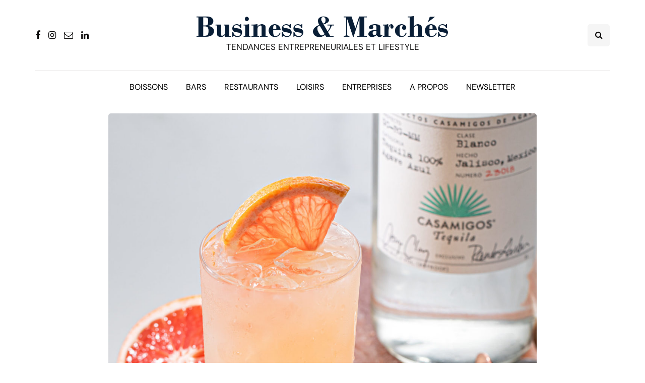

--- FILE ---
content_type: text/html; charset=UTF-8
request_url: https://www.businessmarches.com/casamigos-veut-bousculer-idees-recues-tequila-avec-cocktail-phare-paloma/
body_size: 19577
content:
<!DOCTYPE html>
<html dir="ltr" lang="fr-FR" prefix="og: https://ogp.me/ns#">
<head>
<meta name="viewport" content="width=device-width, initial-scale=1.0" />
<meta charset="UTF-8" />
<link rel="profile" href="http://gmpg.org/xfn/11" />
<link rel="pingback" href="https://www.businessmarches.com/xmlrpc.php" />
<title>Casamigos veut bousculer les idées reçues sur la tequila avec son cocktail phare, la paloma</title>
  	<style>img:is([sizes="auto" i], [sizes^="auto," i]) { contain-intrinsic-size: 3000px 1500px }</style>
	
		<!-- All in One SEO 4.7.8 - aioseo.com -->
	<meta name="description" content="De nombreuses activations sont prévues cet été pour refaire découvrir les tequilas de la marque Casamigos. Trois références, ainsi qu’un mezcal, qui trouvent leur place dans les bars branchés. Un cocktail, la paloma, est mis en avant." />
	<meta name="robots" content="max-image-preview:large" />
	<meta name="author" content="Franck Stassi"/>
	<link rel="canonical" href="https://www.businessmarches.com/casamigos-veut-bousculer-idees-recues-tequila-avec-cocktail-phare-paloma/" />
	<meta name="generator" content="All in One SEO (AIOSEO) 4.7.8" />
		<meta property="og:locale" content="fr_FR" />
		<meta property="og:site_name" content="Business &amp; Marchés | Tendances entrepreneuriales et lifestyle" />
		<meta property="og:type" content="article" />
		<meta property="og:title" content="Casamigos veut bousculer les idées reçues sur la tequila avec son cocktail phare, la paloma" />
		<meta property="og:description" content="De nombreuses activations sont prévues cet été pour refaire découvrir les tequilas de la marque Casamigos. Trois références, ainsi qu’un mezcal, qui trouvent leur place dans les bars branchés. Un cocktail, la paloma, est mis en avant." />
		<meta property="og:url" content="https://www.businessmarches.com/casamigos-veut-bousculer-idees-recues-tequila-avec-cocktail-phare-paloma/" />
		<meta property="og:image" content="https://www.businessmarches.com/wp-content/uploads/2022/07/Casamigos-cocktail-Paloma.jpg" />
		<meta property="og:image:secure_url" content="https://www.businessmarches.com/wp-content/uploads/2022/07/Casamigos-cocktail-Paloma.jpg" />
		<meta property="og:image:width" content="2278" />
		<meta property="og:image:height" content="1130" />
		<meta property="article:published_time" content="2022-08-10T04:00:36+00:00" />
		<meta property="article:modified_time" content="2022-08-13T22:23:58+00:00" />
		<meta property="article:publisher" content="https://www.facebook.com/businessmarches" />
		<meta name="twitter:card" content="summary_large_image" />
		<meta name="twitter:site" content="@businessmarches" />
		<meta name="twitter:title" content="Casamigos veut bousculer les idées reçues sur la tequila avec son cocktail phare, la paloma" />
		<meta name="twitter:description" content="De nombreuses activations sont prévues cet été pour refaire découvrir les tequilas de la marque Casamigos. Trois références, ainsi qu’un mezcal, qui trouvent leur place dans les bars branchés. Un cocktail, la paloma, est mis en avant." />
		<meta name="twitter:creator" content="@businessmarches" />
		<meta name="twitter:image" content="https://www.businessmarches.com/wp-content/uploads/2022/07/Casamigos-cocktail-Paloma.jpg" />
		<script type="application/ld+json" class="aioseo-schema">
			{"@context":"https:\/\/schema.org","@graph":[{"@type":"BlogPosting","@id":"https:\/\/www.businessmarches.com\/casamigos-veut-bousculer-idees-recues-tequila-avec-cocktail-phare-paloma\/#blogposting","name":"Casamigos veut bousculer les id\u00e9es re\u00e7ues sur la tequila avec son cocktail phare, la paloma","headline":"Casamigos veut bousculer les id\u00e9es re\u00e7ues sur la tequila avec son cocktail phare, la paloma","author":{"@id":"https:\/\/www.businessmarches.com\/author\/admin\/#author"},"publisher":{"@id":"https:\/\/www.businessmarches.com\/#organization"},"image":{"@type":"ImageObject","url":"https:\/\/www.businessmarches.com\/wp-content\/uploads\/2022\/07\/Casamigos-cocktail-Paloma.jpg","width":2278,"height":1130,"caption":"Casamigos : cocktail Paloma"},"datePublished":"2022-08-10T06:00:36+01:00","dateModified":"2022-08-14T00:23:58+01:00","inLanguage":"fr-FR","mainEntityOfPage":{"@id":"https:\/\/www.businessmarches.com\/casamigos-veut-bousculer-idees-recues-tequila-avec-cocktail-phare-paloma\/#webpage"},"isPartOf":{"@id":"https:\/\/www.businessmarches.com\/casamigos-veut-bousculer-idees-recues-tequila-avec-cocktail-phare-paloma\/#webpage"},"articleSection":"Entreprises, boissons, interview, spiritueux"},{"@type":"BreadcrumbList","@id":"https:\/\/www.businessmarches.com\/casamigos-veut-bousculer-idees-recues-tequila-avec-cocktail-phare-paloma\/#breadcrumblist","itemListElement":[{"@type":"ListItem","@id":"https:\/\/www.businessmarches.com\/#listItem","position":1,"name":"Domicile","item":"https:\/\/www.businessmarches.com\/","nextItem":{"@type":"ListItem","@id":"https:\/\/www.businessmarches.com\/casamigos-veut-bousculer-idees-recues-tequila-avec-cocktail-phare-paloma\/#listItem","name":"Casamigos veut bousculer les id\u00e9es re\u00e7ues sur la tequila avec son cocktail phare, la paloma"}},{"@type":"ListItem","@id":"https:\/\/www.businessmarches.com\/casamigos-veut-bousculer-idees-recues-tequila-avec-cocktail-phare-paloma\/#listItem","position":2,"name":"Casamigos veut bousculer les id\u00e9es re\u00e7ues sur la tequila avec son cocktail phare, la paloma","previousItem":{"@type":"ListItem","@id":"https:\/\/www.businessmarches.com\/#listItem","name":"Domicile"}}]},{"@type":"Organization","@id":"https:\/\/www.businessmarches.com\/#organization","name":"Business & March\u00e9s","description":"Tendances entrepreneuriales et lifestyle","url":"https:\/\/www.businessmarches.com\/","logo":{"@type":"ImageObject","url":"https:\/\/www.businessmarches.com\/wp-content\/uploads\/2020\/05\/test.png","@id":"https:\/\/www.businessmarches.com\/casamigos-veut-bousculer-idees-recues-tequila-avec-cocktail-phare-paloma\/#organizationLogo","width":824,"height":68},"image":{"@id":"https:\/\/www.businessmarches.com\/casamigos-veut-bousculer-idees-recues-tequila-avec-cocktail-phare-paloma\/#organizationLogo"},"sameAs":["https:\/\/www.facebook.com\/businessmarches","https:\/\/twitter.com\/businessmarches","https:\/\/www.instagram.com\/businessmarches\/","https:\/\/www.linkedin.com\/groups\/3766012\/"]},{"@type":"Person","@id":"https:\/\/www.businessmarches.com\/author\/admin\/#author","url":"https:\/\/www.businessmarches.com\/author\/admin\/","name":"Franck Stassi"},{"@type":"WebPage","@id":"https:\/\/www.businessmarches.com\/casamigos-veut-bousculer-idees-recues-tequila-avec-cocktail-phare-paloma\/#webpage","url":"https:\/\/www.businessmarches.com\/casamigos-veut-bousculer-idees-recues-tequila-avec-cocktail-phare-paloma\/","name":"Casamigos veut bousculer les id\u00e9es re\u00e7ues sur la tequila avec son cocktail phare, la paloma","description":"De nombreuses activations sont pr\u00e9vues cet \u00e9t\u00e9 pour refaire d\u00e9couvrir les tequilas de la marque Casamigos. Trois r\u00e9f\u00e9rences, ainsi qu\u2019un mezcal, qui trouvent leur place dans les bars branch\u00e9s. Un cocktail, la paloma, est mis en avant.","inLanguage":"fr-FR","isPartOf":{"@id":"https:\/\/www.businessmarches.com\/#website"},"breadcrumb":{"@id":"https:\/\/www.businessmarches.com\/casamigos-veut-bousculer-idees-recues-tequila-avec-cocktail-phare-paloma\/#breadcrumblist"},"author":{"@id":"https:\/\/www.businessmarches.com\/author\/admin\/#author"},"creator":{"@id":"https:\/\/www.businessmarches.com\/author\/admin\/#author"},"image":{"@type":"ImageObject","url":"https:\/\/www.businessmarches.com\/wp-content\/uploads\/2022\/07\/Casamigos-cocktail-Paloma.jpg","@id":"https:\/\/www.businessmarches.com\/casamigos-veut-bousculer-idees-recues-tequila-avec-cocktail-phare-paloma\/#mainImage","width":2278,"height":1130,"caption":"Casamigos : cocktail Paloma"},"primaryImageOfPage":{"@id":"https:\/\/www.businessmarches.com\/casamigos-veut-bousculer-idees-recues-tequila-avec-cocktail-phare-paloma\/#mainImage"},"datePublished":"2022-08-10T06:00:36+01:00","dateModified":"2022-08-14T00:23:58+01:00"},{"@type":"WebSite","@id":"https:\/\/www.businessmarches.com\/#website","url":"https:\/\/www.businessmarches.com\/","name":"Business & March\u00e9s","description":"Tendances entrepreneuriales et lifestyle","inLanguage":"fr-FR","publisher":{"@id":"https:\/\/www.businessmarches.com\/#organization"}}]}
		</script>
		<!-- All in One SEO -->

<link href='https://fonts.gstatic.com' crossorigin rel='preconnect' />
<link rel="alternate" type="application/rss+xml" title="Business &amp; Marchés &raquo; Flux" href="https://www.businessmarches.com/feed/" />
<link rel="alternate" type="application/rss+xml" title="Business &amp; Marchés &raquo; Flux des commentaires" href="https://www.businessmarches.com/comments/feed/" />
<link rel="alternate" type="application/rss+xml" title="Business &amp; Marchés &raquo; Casamigos veut bousculer les idées reçues sur la tequila avec son cocktail phare, la paloma Flux des commentaires" href="https://www.businessmarches.com/casamigos-veut-bousculer-idees-recues-tequila-avec-cocktail-phare-paloma/feed/" />
		<!-- This site uses the Google Analytics by MonsterInsights plugin v9.11.1 - Using Analytics tracking - https://www.monsterinsights.com/ -->
							<script src="//www.googletagmanager.com/gtag/js?id=G-JRWLWRD3PV"  data-cfasync="false" data-wpfc-render="false" async></script>
			<script data-cfasync="false" data-wpfc-render="false">
				var mi_version = '9.11.1';
				var mi_track_user = true;
				var mi_no_track_reason = '';
								var MonsterInsightsDefaultLocations = {"page_location":"https:\/\/www.businessmarches.com\/casamigos-veut-bousculer-idees-recues-tequila-avec-cocktail-phare-paloma\/"};
								if ( typeof MonsterInsightsPrivacyGuardFilter === 'function' ) {
					var MonsterInsightsLocations = (typeof MonsterInsightsExcludeQuery === 'object') ? MonsterInsightsPrivacyGuardFilter( MonsterInsightsExcludeQuery ) : MonsterInsightsPrivacyGuardFilter( MonsterInsightsDefaultLocations );
				} else {
					var MonsterInsightsLocations = (typeof MonsterInsightsExcludeQuery === 'object') ? MonsterInsightsExcludeQuery : MonsterInsightsDefaultLocations;
				}

								var disableStrs = [
										'ga-disable-G-JRWLWRD3PV',
									];

				/* Function to detect opted out users */
				function __gtagTrackerIsOptedOut() {
					for (var index = 0; index < disableStrs.length; index++) {
						if (document.cookie.indexOf(disableStrs[index] + '=true') > -1) {
							return true;
						}
					}

					return false;
				}

				/* Disable tracking if the opt-out cookie exists. */
				if (__gtagTrackerIsOptedOut()) {
					for (var index = 0; index < disableStrs.length; index++) {
						window[disableStrs[index]] = true;
					}
				}

				/* Opt-out function */
				function __gtagTrackerOptout() {
					for (var index = 0; index < disableStrs.length; index++) {
						document.cookie = disableStrs[index] + '=true; expires=Thu, 31 Dec 2099 23:59:59 UTC; path=/';
						window[disableStrs[index]] = true;
					}
				}

				if ('undefined' === typeof gaOptout) {
					function gaOptout() {
						__gtagTrackerOptout();
					}
				}
								window.dataLayer = window.dataLayer || [];

				window.MonsterInsightsDualTracker = {
					helpers: {},
					trackers: {},
				};
				if (mi_track_user) {
					function __gtagDataLayer() {
						dataLayer.push(arguments);
					}

					function __gtagTracker(type, name, parameters) {
						if (!parameters) {
							parameters = {};
						}

						if (parameters.send_to) {
							__gtagDataLayer.apply(null, arguments);
							return;
						}

						if (type === 'event') {
														parameters.send_to = monsterinsights_frontend.v4_id;
							var hookName = name;
							if (typeof parameters['event_category'] !== 'undefined') {
								hookName = parameters['event_category'] + ':' + name;
							}

							if (typeof MonsterInsightsDualTracker.trackers[hookName] !== 'undefined') {
								MonsterInsightsDualTracker.trackers[hookName](parameters);
							} else {
								__gtagDataLayer('event', name, parameters);
							}
							
						} else {
							__gtagDataLayer.apply(null, arguments);
						}
					}

					__gtagTracker('js', new Date());
					__gtagTracker('set', {
						'developer_id.dZGIzZG': true,
											});
					if ( MonsterInsightsLocations.page_location ) {
						__gtagTracker('set', MonsterInsightsLocations);
					}
										__gtagTracker('config', 'G-JRWLWRD3PV', {"forceSSL":"true","link_attribution":"true"} );
										window.gtag = __gtagTracker;										(function () {
						/* https://developers.google.com/analytics/devguides/collection/analyticsjs/ */
						/* ga and __gaTracker compatibility shim. */
						var noopfn = function () {
							return null;
						};
						var newtracker = function () {
							return new Tracker();
						};
						var Tracker = function () {
							return null;
						};
						var p = Tracker.prototype;
						p.get = noopfn;
						p.set = noopfn;
						p.send = function () {
							var args = Array.prototype.slice.call(arguments);
							args.unshift('send');
							__gaTracker.apply(null, args);
						};
						var __gaTracker = function () {
							var len = arguments.length;
							if (len === 0) {
								return;
							}
							var f = arguments[len - 1];
							if (typeof f !== 'object' || f === null || typeof f.hitCallback !== 'function') {
								if ('send' === arguments[0]) {
									var hitConverted, hitObject = false, action;
									if ('event' === arguments[1]) {
										if ('undefined' !== typeof arguments[3]) {
											hitObject = {
												'eventAction': arguments[3],
												'eventCategory': arguments[2],
												'eventLabel': arguments[4],
												'value': arguments[5] ? arguments[5] : 1,
											}
										}
									}
									if ('pageview' === arguments[1]) {
										if ('undefined' !== typeof arguments[2]) {
											hitObject = {
												'eventAction': 'page_view',
												'page_path': arguments[2],
											}
										}
									}
									if (typeof arguments[2] === 'object') {
										hitObject = arguments[2];
									}
									if (typeof arguments[5] === 'object') {
										Object.assign(hitObject, arguments[5]);
									}
									if ('undefined' !== typeof arguments[1].hitType) {
										hitObject = arguments[1];
										if ('pageview' === hitObject.hitType) {
											hitObject.eventAction = 'page_view';
										}
									}
									if (hitObject) {
										action = 'timing' === arguments[1].hitType ? 'timing_complete' : hitObject.eventAction;
										hitConverted = mapArgs(hitObject);
										__gtagTracker('event', action, hitConverted);
									}
								}
								return;
							}

							function mapArgs(args) {
								var arg, hit = {};
								var gaMap = {
									'eventCategory': 'event_category',
									'eventAction': 'event_action',
									'eventLabel': 'event_label',
									'eventValue': 'event_value',
									'nonInteraction': 'non_interaction',
									'timingCategory': 'event_category',
									'timingVar': 'name',
									'timingValue': 'value',
									'timingLabel': 'event_label',
									'page': 'page_path',
									'location': 'page_location',
									'title': 'page_title',
									'referrer' : 'page_referrer',
								};
								for (arg in args) {
																		if (!(!args.hasOwnProperty(arg) || !gaMap.hasOwnProperty(arg))) {
										hit[gaMap[arg]] = args[arg];
									} else {
										hit[arg] = args[arg];
									}
								}
								return hit;
							}

							try {
								f.hitCallback();
							} catch (ex) {
							}
						};
						__gaTracker.create = newtracker;
						__gaTracker.getByName = newtracker;
						__gaTracker.getAll = function () {
							return [];
						};
						__gaTracker.remove = noopfn;
						__gaTracker.loaded = true;
						window['__gaTracker'] = __gaTracker;
					})();
									} else {
										console.log("");
					(function () {
						function __gtagTracker() {
							return null;
						}

						window['__gtagTracker'] = __gtagTracker;
						window['gtag'] = __gtagTracker;
					})();
									}
			</script>
							<!-- / Google Analytics by MonsterInsights -->
		<script>
window._wpemojiSettings = {"baseUrl":"https:\/\/s.w.org\/images\/core\/emoji\/16.0.1\/72x72\/","ext":".png","svgUrl":"https:\/\/s.w.org\/images\/core\/emoji\/16.0.1\/svg\/","svgExt":".svg","source":{"wpemoji":"https:\/\/www.businessmarches.com\/wp-includes\/js\/wp-emoji.js?ver=6.8.3","twemoji":"https:\/\/www.businessmarches.com\/wp-includes\/js\/twemoji.js?ver=6.8.3"}};
/**
 * @output wp-includes/js/wp-emoji-loader.js
 */

/**
 * Emoji Settings as exported in PHP via _print_emoji_detection_script().
 * @typedef WPEmojiSettings
 * @type {object}
 * @property {?object} source
 * @property {?string} source.concatemoji
 * @property {?string} source.twemoji
 * @property {?string} source.wpemoji
 * @property {?boolean} DOMReady
 * @property {?Function} readyCallback
 */

/**
 * Support tests.
 * @typedef SupportTests
 * @type {object}
 * @property {?boolean} flag
 * @property {?boolean} emoji
 */

/**
 * IIFE to detect emoji support and load Twemoji if needed.
 *
 * @param {Window} window
 * @param {Document} document
 * @param {WPEmojiSettings} settings
 */
( function wpEmojiLoader( window, document, settings ) {
	if ( typeof Promise === 'undefined' ) {
		return;
	}

	var sessionStorageKey = 'wpEmojiSettingsSupports';
	var tests = [ 'flag', 'emoji' ];

	/**
	 * Checks whether the browser supports offloading to a Worker.
	 *
	 * @since 6.3.0
	 *
	 * @private
	 *
	 * @returns {boolean}
	 */
	function supportsWorkerOffloading() {
		return (
			typeof Worker !== 'undefined' &&
			typeof OffscreenCanvas !== 'undefined' &&
			typeof URL !== 'undefined' &&
			URL.createObjectURL &&
			typeof Blob !== 'undefined'
		);
	}

	/**
	 * @typedef SessionSupportTests
	 * @type {object}
	 * @property {number} timestamp
	 * @property {SupportTests} supportTests
	 */

	/**
	 * Get support tests from session.
	 *
	 * @since 6.3.0
	 *
	 * @private
	 *
	 * @returns {?SupportTests} Support tests, or null if not set or older than 1 week.
	 */
	function getSessionSupportTests() {
		try {
			/** @type {SessionSupportTests} */
			var item = JSON.parse(
				sessionStorage.getItem( sessionStorageKey )
			);
			if (
				typeof item === 'object' &&
				typeof item.timestamp === 'number' &&
				new Date().valueOf() < item.timestamp + 604800 && // Note: Number is a week in seconds.
				typeof item.supportTests === 'object'
			) {
				return item.supportTests;
			}
		} catch ( e ) {}
		return null;
	}

	/**
	 * Persist the supports in session storage.
	 *
	 * @since 6.3.0
	 *
	 * @private
	 *
	 * @param {SupportTests} supportTests Support tests.
	 */
	function setSessionSupportTests( supportTests ) {
		try {
			/** @type {SessionSupportTests} */
			var item = {
				supportTests: supportTests,
				timestamp: new Date().valueOf()
			};

			sessionStorage.setItem(
				sessionStorageKey,
				JSON.stringify( item )
			);
		} catch ( e ) {}
	}

	/**
	 * Checks if two sets of Emoji characters render the same visually.
	 *
	 * This is used to determine if the browser is rendering an emoji with multiple data points
	 * correctly. set1 is the emoji in the correct form, using a zero-width joiner. set2 is the emoji
	 * in the incorrect form, using a zero-width space. If the two sets render the same, then the browser
	 * does not support the emoji correctly.
	 *
	 * This function may be serialized to run in a Worker. Therefore, it cannot refer to variables from the containing
	 * scope. Everything must be passed by parameters.
	 *
	 * @since 4.9.0
	 *
	 * @private
	 *
	 * @param {CanvasRenderingContext2D} context 2D Context.
	 * @param {string} set1 Set of Emoji to test.
	 * @param {string} set2 Set of Emoji to test.
	 *
	 * @return {boolean} True if the two sets render the same.
	 */
	function emojiSetsRenderIdentically( context, set1, set2 ) {
		// Cleanup from previous test.
		context.clearRect( 0, 0, context.canvas.width, context.canvas.height );
		context.fillText( set1, 0, 0 );
		var rendered1 = new Uint32Array(
			context.getImageData(
				0,
				0,
				context.canvas.width,
				context.canvas.height
			).data
		);

		// Cleanup from previous test.
		context.clearRect( 0, 0, context.canvas.width, context.canvas.height );
		context.fillText( set2, 0, 0 );
		var rendered2 = new Uint32Array(
			context.getImageData(
				0,
				0,
				context.canvas.width,
				context.canvas.height
			).data
		);

		return rendered1.every( function ( rendered2Data, index ) {
			return rendered2Data === rendered2[ index ];
		} );
	}

	/**
	 * Checks if the center point of a single emoji is empty.
	 *
	 * This is used to determine if the browser is rendering an emoji with a single data point
	 * correctly. The center point of an incorrectly rendered emoji will be empty. A correctly
	 * rendered emoji will have a non-zero value at the center point.
	 *
	 * This function may be serialized to run in a Worker. Therefore, it cannot refer to variables from the containing
	 * scope. Everything must be passed by parameters.
	 *
	 * @since 6.8.2
	 *
	 * @private
	 *
	 * @param {CanvasRenderingContext2D} context 2D Context.
	 * @param {string} emoji Emoji to test.
	 *
	 * @return {boolean} True if the center point is empty.
	 */
	function emojiRendersEmptyCenterPoint( context, emoji ) {
		// Cleanup from previous test.
		context.clearRect( 0, 0, context.canvas.width, context.canvas.height );
		context.fillText( emoji, 0, 0 );

		// Test if the center point (16, 16) is empty (0,0,0,0).
		var centerPoint = context.getImageData(16, 16, 1, 1);
		for ( var i = 0; i < centerPoint.data.length; i++ ) {
			if ( centerPoint.data[ i ] !== 0 ) {
				// Stop checking the moment it's known not to be empty.
				return false;
			}
		}

		return true;
	}

	/**
	 * Determines if the browser properly renders Emoji that Twemoji can supplement.
	 *
	 * This function may be serialized to run in a Worker. Therefore, it cannot refer to variables from the containing
	 * scope. Everything must be passed by parameters.
	 *
	 * @since 4.2.0
	 *
	 * @private
	 *
	 * @param {CanvasRenderingContext2D} context 2D Context.
	 * @param {string} type Whether to test for support of "flag" or "emoji".
	 * @param {Function} emojiSetsRenderIdentically Reference to emojiSetsRenderIdentically function, needed due to minification.
	 * @param {Function} emojiRendersEmptyCenterPoint Reference to emojiRendersEmptyCenterPoint function, needed due to minification.
	 *
	 * @return {boolean} True if the browser can render emoji, false if it cannot.
	 */
	function browserSupportsEmoji( context, type, emojiSetsRenderIdentically, emojiRendersEmptyCenterPoint ) {
		var isIdentical;

		switch ( type ) {
			case 'flag':
				/*
				 * Test for Transgender flag compatibility. Added in Unicode 13.
				 *
				 * To test for support, we try to render it, and compare the rendering to how it would look if
				 * the browser doesn't render it correctly (white flag emoji + transgender symbol).
				 */
				isIdentical = emojiSetsRenderIdentically(
					context,
					'\uD83C\uDFF3\uFE0F\u200D\u26A7\uFE0F', // as a zero-width joiner sequence
					'\uD83C\uDFF3\uFE0F\u200B\u26A7\uFE0F' // separated by a zero-width space
				);

				if ( isIdentical ) {
					return false;
				}

				/*
				 * Test for Sark flag compatibility. This is the least supported of the letter locale flags,
				 * so gives us an easy test for full support.
				 *
				 * To test for support, we try to render it, and compare the rendering to how it would look if
				 * the browser doesn't render it correctly ([C] + [Q]).
				 */
				isIdentical = emojiSetsRenderIdentically(
					context,
					'\uD83C\uDDE8\uD83C\uDDF6', // as the sequence of two code points
					'\uD83C\uDDE8\u200B\uD83C\uDDF6' // as the two code points separated by a zero-width space
				);

				if ( isIdentical ) {
					return false;
				}

				/*
				 * Test for English flag compatibility. England is a country in the United Kingdom, it
				 * does not have a two letter locale code but rather a five letter sub-division code.
				 *
				 * To test for support, we try to render it, and compare the rendering to how it would look if
				 * the browser doesn't render it correctly (black flag emoji + [G] + [B] + [E] + [N] + [G]).
				 */
				isIdentical = emojiSetsRenderIdentically(
					context,
					// as the flag sequence
					'\uD83C\uDFF4\uDB40\uDC67\uDB40\uDC62\uDB40\uDC65\uDB40\uDC6E\uDB40\uDC67\uDB40\uDC7F',
					// with each code point separated by a zero-width space
					'\uD83C\uDFF4\u200B\uDB40\uDC67\u200B\uDB40\uDC62\u200B\uDB40\uDC65\u200B\uDB40\uDC6E\u200B\uDB40\uDC67\u200B\uDB40\uDC7F'
				);

				return ! isIdentical;
			case 'emoji':
				/*
				 * Does Emoji 16.0 cause the browser to go splat?
				 *
				 * To test for Emoji 16.0 support, try to render a new emoji: Splatter.
				 *
				 * The splatter emoji is a single code point emoji. Testing for browser support
				 * required testing the center point of the emoji to see if it is empty.
				 *
				 * 0xD83E 0xDEDF (\uD83E\uDEDF) == 🫟 Splatter.
				 *
				 * When updating this test, please ensure that the emoji is either a single code point
				 * or switch to using the emojiSetsRenderIdentically function and testing with a zero-width
				 * joiner vs a zero-width space.
				 */
				var notSupported = emojiRendersEmptyCenterPoint( context, '\uD83E\uDEDF' );
				return ! notSupported;
		}

		return false;
	}

	/**
	 * Checks emoji support tests.
	 *
	 * This function may be serialized to run in a Worker. Therefore, it cannot refer to variables from the containing
	 * scope. Everything must be passed by parameters.
	 *
	 * @since 6.3.0
	 *
	 * @private
	 *
	 * @param {string[]} tests Tests.
	 * @param {Function} browserSupportsEmoji Reference to browserSupportsEmoji function, needed due to minification.
	 * @param {Function} emojiSetsRenderIdentically Reference to emojiSetsRenderIdentically function, needed due to minification.
	 * @param {Function} emojiRendersEmptyCenterPoint Reference to emojiRendersEmptyCenterPoint function, needed due to minification.
	 *
	 * @return {SupportTests} Support tests.
	 */
	function testEmojiSupports( tests, browserSupportsEmoji, emojiSetsRenderIdentically, emojiRendersEmptyCenterPoint ) {
		var canvas;
		if (
			typeof WorkerGlobalScope !== 'undefined' &&
			self instanceof WorkerGlobalScope
		) {
			canvas = new OffscreenCanvas( 300, 150 ); // Dimensions are default for HTMLCanvasElement.
		} else {
			canvas = document.createElement( 'canvas' );
		}

		var context = canvas.getContext( '2d', { willReadFrequently: true } );

		/*
		 * Chrome on OS X added native emoji rendering in M41. Unfortunately,
		 * it doesn't work when the font is bolder than 500 weight. So, we
		 * check for bold rendering support to avoid invisible emoji in Chrome.
		 */
		context.textBaseline = 'top';
		context.font = '600 32px Arial';

		var supports = {};
		tests.forEach( function ( test ) {
			supports[ test ] = browserSupportsEmoji( context, test, emojiSetsRenderIdentically, emojiRendersEmptyCenterPoint );
		} );
		return supports;
	}

	/**
	 * Adds a script to the head of the document.
	 *
	 * @ignore
	 *
	 * @since 4.2.0
	 *
	 * @param {string} src The url where the script is located.
	 *
	 * @return {void}
	 */
	function addScript( src ) {
		var script = document.createElement( 'script' );
		script.src = src;
		script.defer = true;
		document.head.appendChild( script );
	}

	settings.supports = {
		everything: true,
		everythingExceptFlag: true
	};

	// Create a promise for DOMContentLoaded since the worker logic may finish after the event has fired.
	var domReadyPromise = new Promise( function ( resolve ) {
		document.addEventListener( 'DOMContentLoaded', resolve, {
			once: true
		} );
	} );

	// Obtain the emoji support from the browser, asynchronously when possible.
	new Promise( function ( resolve ) {
		var supportTests = getSessionSupportTests();
		if ( supportTests ) {
			resolve( supportTests );
			return;
		}

		if ( supportsWorkerOffloading() ) {
			try {
				// Note that the functions are being passed as arguments due to minification.
				var workerScript =
					'postMessage(' +
					testEmojiSupports.toString() +
					'(' +
					[
						JSON.stringify( tests ),
						browserSupportsEmoji.toString(),
						emojiSetsRenderIdentically.toString(),
						emojiRendersEmptyCenterPoint.toString()
					].join( ',' ) +
					'));';
				var blob = new Blob( [ workerScript ], {
					type: 'text/javascript'
				} );
				var worker = new Worker( URL.createObjectURL( blob ), { name: 'wpTestEmojiSupports' } );
				worker.onmessage = function ( event ) {
					supportTests = event.data;
					setSessionSupportTests( supportTests );
					worker.terminate();
					resolve( supportTests );
				};
				return;
			} catch ( e ) {}
		}

		supportTests = testEmojiSupports( tests, browserSupportsEmoji, emojiSetsRenderIdentically, emojiRendersEmptyCenterPoint );
		setSessionSupportTests( supportTests );
		resolve( supportTests );
	} )
		// Once the browser emoji support has been obtained from the session, finalize the settings.
		.then( function ( supportTests ) {
			/*
			 * Tests the browser support for flag emojis and other emojis, and adjusts the
			 * support settings accordingly.
			 */
			for ( var test in supportTests ) {
				settings.supports[ test ] = supportTests[ test ];

				settings.supports.everything =
					settings.supports.everything && settings.supports[ test ];

				if ( 'flag' !== test ) {
					settings.supports.everythingExceptFlag =
						settings.supports.everythingExceptFlag &&
						settings.supports[ test ];
				}
			}

			settings.supports.everythingExceptFlag =
				settings.supports.everythingExceptFlag &&
				! settings.supports.flag;

			// Sets DOMReady to false and assigns a ready function to settings.
			settings.DOMReady = false;
			settings.readyCallback = function () {
				settings.DOMReady = true;
			};
		} )
		.then( function () {
			return domReadyPromise;
		} )
		.then( function () {
			// When the browser can not render everything we need to load a polyfill.
			if ( ! settings.supports.everything ) {
				settings.readyCallback();

				var src = settings.source || {};

				if ( src.concatemoji ) {
					addScript( src.concatemoji );
				} else if ( src.wpemoji && src.twemoji ) {
					addScript( src.twemoji );
					addScript( src.wpemoji );
				}
			}
		} );
} )( window, document, window._wpemojiSettings );
</script>
<style id='wp-emoji-styles-inline-css'>

	img.wp-smiley, img.emoji {
		display: inline !important;
		border: none !important;
		box-shadow: none !important;
		height: 1em !important;
		width: 1em !important;
		margin: 0 0.07em !important;
		vertical-align: -0.1em !important;
		background: none !important;
		padding: 0 !important;
	}
</style>
<link rel='stylesheet' id='wp-block-library-css' href='https://www.businessmarches.com/wp-includes/css/dist/block-library/style.css?ver=6.8.3' media='all' />
<style id='classic-theme-styles-inline-css'>
/**
 * These rules are needed for backwards compatibility.
 * They should match the button element rules in the base theme.json file.
 */
.wp-block-button__link {
	color: #ffffff;
	background-color: #32373c;
	border-radius: 9999px; /* 100% causes an oval, but any explicit but really high value retains the pill shape. */

	/* This needs a low specificity so it won't override the rules from the button element if defined in theme.json. */
	box-shadow: none;
	text-decoration: none;

	/* The extra 2px are added to size solids the same as the outline versions.*/
	padding: calc(0.667em + 2px) calc(1.333em + 2px);

	font-size: 1.125em;
}

.wp-block-file__button {
	background: #32373c;
	color: #ffffff;
	text-decoration: none;
}

</style>
<style id='global-styles-inline-css'>
:root{--wp--preset--aspect-ratio--square: 1;--wp--preset--aspect-ratio--4-3: 4/3;--wp--preset--aspect-ratio--3-4: 3/4;--wp--preset--aspect-ratio--3-2: 3/2;--wp--preset--aspect-ratio--2-3: 2/3;--wp--preset--aspect-ratio--16-9: 16/9;--wp--preset--aspect-ratio--9-16: 9/16;--wp--preset--color--black: #000000;--wp--preset--color--cyan-bluish-gray: #abb8c3;--wp--preset--color--white: #ffffff;--wp--preset--color--pale-pink: #f78da7;--wp--preset--color--vivid-red: #cf2e2e;--wp--preset--color--luminous-vivid-orange: #ff6900;--wp--preset--color--luminous-vivid-amber: #fcb900;--wp--preset--color--light-green-cyan: #7bdcb5;--wp--preset--color--vivid-green-cyan: #00d084;--wp--preset--color--pale-cyan-blue: #8ed1fc;--wp--preset--color--vivid-cyan-blue: #0693e3;--wp--preset--color--vivid-purple: #9b51e0;--wp--preset--gradient--vivid-cyan-blue-to-vivid-purple: linear-gradient(135deg,rgba(6,147,227,1) 0%,rgb(155,81,224) 100%);--wp--preset--gradient--light-green-cyan-to-vivid-green-cyan: linear-gradient(135deg,rgb(122,220,180) 0%,rgb(0,208,130) 100%);--wp--preset--gradient--luminous-vivid-amber-to-luminous-vivid-orange: linear-gradient(135deg,rgba(252,185,0,1) 0%,rgba(255,105,0,1) 100%);--wp--preset--gradient--luminous-vivid-orange-to-vivid-red: linear-gradient(135deg,rgba(255,105,0,1) 0%,rgb(207,46,46) 100%);--wp--preset--gradient--very-light-gray-to-cyan-bluish-gray: linear-gradient(135deg,rgb(238,238,238) 0%,rgb(169,184,195) 100%);--wp--preset--gradient--cool-to-warm-spectrum: linear-gradient(135deg,rgb(74,234,220) 0%,rgb(151,120,209) 20%,rgb(207,42,186) 40%,rgb(238,44,130) 60%,rgb(251,105,98) 80%,rgb(254,248,76) 100%);--wp--preset--gradient--blush-light-purple: linear-gradient(135deg,rgb(255,206,236) 0%,rgb(152,150,240) 100%);--wp--preset--gradient--blush-bordeaux: linear-gradient(135deg,rgb(254,205,165) 0%,rgb(254,45,45) 50%,rgb(107,0,62) 100%);--wp--preset--gradient--luminous-dusk: linear-gradient(135deg,rgb(255,203,112) 0%,rgb(199,81,192) 50%,rgb(65,88,208) 100%);--wp--preset--gradient--pale-ocean: linear-gradient(135deg,rgb(255,245,203) 0%,rgb(182,227,212) 50%,rgb(51,167,181) 100%);--wp--preset--gradient--electric-grass: linear-gradient(135deg,rgb(202,248,128) 0%,rgb(113,206,126) 100%);--wp--preset--gradient--midnight: linear-gradient(135deg,rgb(2,3,129) 0%,rgb(40,116,252) 100%);--wp--preset--font-size--small: 13px;--wp--preset--font-size--medium: 20px;--wp--preset--font-size--large: 36px;--wp--preset--font-size--x-large: 42px;--wp--preset--spacing--20: 0.44rem;--wp--preset--spacing--30: 0.67rem;--wp--preset--spacing--40: 1rem;--wp--preset--spacing--50: 1.5rem;--wp--preset--spacing--60: 2.25rem;--wp--preset--spacing--70: 3.38rem;--wp--preset--spacing--80: 5.06rem;--wp--preset--shadow--natural: 6px 6px 9px rgba(0, 0, 0, 0.2);--wp--preset--shadow--deep: 12px 12px 50px rgba(0, 0, 0, 0.4);--wp--preset--shadow--sharp: 6px 6px 0px rgba(0, 0, 0, 0.2);--wp--preset--shadow--outlined: 6px 6px 0px -3px rgba(255, 255, 255, 1), 6px 6px rgba(0, 0, 0, 1);--wp--preset--shadow--crisp: 6px 6px 0px rgba(0, 0, 0, 1);}:where(.is-layout-flex){gap: 0.5em;}:where(.is-layout-grid){gap: 0.5em;}body .is-layout-flex{display: flex;}.is-layout-flex{flex-wrap: wrap;align-items: center;}.is-layout-flex > :is(*, div){margin: 0;}body .is-layout-grid{display: grid;}.is-layout-grid > :is(*, div){margin: 0;}:where(.wp-block-columns.is-layout-flex){gap: 2em;}:where(.wp-block-columns.is-layout-grid){gap: 2em;}:where(.wp-block-post-template.is-layout-flex){gap: 1.25em;}:where(.wp-block-post-template.is-layout-grid){gap: 1.25em;}.has-black-color{color: var(--wp--preset--color--black) !important;}.has-cyan-bluish-gray-color{color: var(--wp--preset--color--cyan-bluish-gray) !important;}.has-white-color{color: var(--wp--preset--color--white) !important;}.has-pale-pink-color{color: var(--wp--preset--color--pale-pink) !important;}.has-vivid-red-color{color: var(--wp--preset--color--vivid-red) !important;}.has-luminous-vivid-orange-color{color: var(--wp--preset--color--luminous-vivid-orange) !important;}.has-luminous-vivid-amber-color{color: var(--wp--preset--color--luminous-vivid-amber) !important;}.has-light-green-cyan-color{color: var(--wp--preset--color--light-green-cyan) !important;}.has-vivid-green-cyan-color{color: var(--wp--preset--color--vivid-green-cyan) !important;}.has-pale-cyan-blue-color{color: var(--wp--preset--color--pale-cyan-blue) !important;}.has-vivid-cyan-blue-color{color: var(--wp--preset--color--vivid-cyan-blue) !important;}.has-vivid-purple-color{color: var(--wp--preset--color--vivid-purple) !important;}.has-black-background-color{background-color: var(--wp--preset--color--black) !important;}.has-cyan-bluish-gray-background-color{background-color: var(--wp--preset--color--cyan-bluish-gray) !important;}.has-white-background-color{background-color: var(--wp--preset--color--white) !important;}.has-pale-pink-background-color{background-color: var(--wp--preset--color--pale-pink) !important;}.has-vivid-red-background-color{background-color: var(--wp--preset--color--vivid-red) !important;}.has-luminous-vivid-orange-background-color{background-color: var(--wp--preset--color--luminous-vivid-orange) !important;}.has-luminous-vivid-amber-background-color{background-color: var(--wp--preset--color--luminous-vivid-amber) !important;}.has-light-green-cyan-background-color{background-color: var(--wp--preset--color--light-green-cyan) !important;}.has-vivid-green-cyan-background-color{background-color: var(--wp--preset--color--vivid-green-cyan) !important;}.has-pale-cyan-blue-background-color{background-color: var(--wp--preset--color--pale-cyan-blue) !important;}.has-vivid-cyan-blue-background-color{background-color: var(--wp--preset--color--vivid-cyan-blue) !important;}.has-vivid-purple-background-color{background-color: var(--wp--preset--color--vivid-purple) !important;}.has-black-border-color{border-color: var(--wp--preset--color--black) !important;}.has-cyan-bluish-gray-border-color{border-color: var(--wp--preset--color--cyan-bluish-gray) !important;}.has-white-border-color{border-color: var(--wp--preset--color--white) !important;}.has-pale-pink-border-color{border-color: var(--wp--preset--color--pale-pink) !important;}.has-vivid-red-border-color{border-color: var(--wp--preset--color--vivid-red) !important;}.has-luminous-vivid-orange-border-color{border-color: var(--wp--preset--color--luminous-vivid-orange) !important;}.has-luminous-vivid-amber-border-color{border-color: var(--wp--preset--color--luminous-vivid-amber) !important;}.has-light-green-cyan-border-color{border-color: var(--wp--preset--color--light-green-cyan) !important;}.has-vivid-green-cyan-border-color{border-color: var(--wp--preset--color--vivid-green-cyan) !important;}.has-pale-cyan-blue-border-color{border-color: var(--wp--preset--color--pale-cyan-blue) !important;}.has-vivid-cyan-blue-border-color{border-color: var(--wp--preset--color--vivid-cyan-blue) !important;}.has-vivid-purple-border-color{border-color: var(--wp--preset--color--vivid-purple) !important;}.has-vivid-cyan-blue-to-vivid-purple-gradient-background{background: var(--wp--preset--gradient--vivid-cyan-blue-to-vivid-purple) !important;}.has-light-green-cyan-to-vivid-green-cyan-gradient-background{background: var(--wp--preset--gradient--light-green-cyan-to-vivid-green-cyan) !important;}.has-luminous-vivid-amber-to-luminous-vivid-orange-gradient-background{background: var(--wp--preset--gradient--luminous-vivid-amber-to-luminous-vivid-orange) !important;}.has-luminous-vivid-orange-to-vivid-red-gradient-background{background: var(--wp--preset--gradient--luminous-vivid-orange-to-vivid-red) !important;}.has-very-light-gray-to-cyan-bluish-gray-gradient-background{background: var(--wp--preset--gradient--very-light-gray-to-cyan-bluish-gray) !important;}.has-cool-to-warm-spectrum-gradient-background{background: var(--wp--preset--gradient--cool-to-warm-spectrum) !important;}.has-blush-light-purple-gradient-background{background: var(--wp--preset--gradient--blush-light-purple) !important;}.has-blush-bordeaux-gradient-background{background: var(--wp--preset--gradient--blush-bordeaux) !important;}.has-luminous-dusk-gradient-background{background: var(--wp--preset--gradient--luminous-dusk) !important;}.has-pale-ocean-gradient-background{background: var(--wp--preset--gradient--pale-ocean) !important;}.has-electric-grass-gradient-background{background: var(--wp--preset--gradient--electric-grass) !important;}.has-midnight-gradient-background{background: var(--wp--preset--gradient--midnight) !important;}.has-small-font-size{font-size: var(--wp--preset--font-size--small) !important;}.has-medium-font-size{font-size: var(--wp--preset--font-size--medium) !important;}.has-large-font-size{font-size: var(--wp--preset--font-size--large) !important;}.has-x-large-font-size{font-size: var(--wp--preset--font-size--x-large) !important;}
:where(.wp-block-post-template.is-layout-flex){gap: 1.25em;}:where(.wp-block-post-template.is-layout-grid){gap: 1.25em;}
:where(.wp-block-columns.is-layout-flex){gap: 2em;}:where(.wp-block-columns.is-layout-grid){gap: 2em;}
:root :where(.wp-block-pullquote){font-size: 1.5em;line-height: 1.6;}
</style>
<link rel='stylesheet' id='wp-pagenavi-css' href='https://www.businessmarches.com/wp-content/plugins/wp-pagenavi/pagenavi-css.css?ver=2.70' media='all' />
<link rel='stylesheet' id='bootstrap-css' href='https://www.businessmarches.com/wp-content/themes/inhype/css/bootstrap.css?ver=6.8.3' media='all' />
<link rel='stylesheet' id='owl-carousel-css' href='https://www.businessmarches.com/wp-content/themes/inhype/js/owl-carousel/owl.carousel.css?ver=6.8.3' media='all' />
<link rel='stylesheet' id='inhype-stylesheet-css' href='https://www.businessmarches.com/wp-content/themes/inhype/style.css?ver=1.0.2' media='all' />
<link rel='stylesheet' id='inhype-responsive-css' href='https://www.businessmarches.com/wp-content/themes/inhype/responsive.css?ver=all' media='all' />
<link rel='stylesheet' id='font-awesome-css' href='https://www.businessmarches.com/wp-content/themes/inhype/css/font-awesome.css?ver=6.8.3' media='all' />
<link rel='stylesheet' id='inhype-select2-css' href='https://www.businessmarches.com/wp-content/themes/inhype/js/select2/select2.css?ver=6.8.3' media='all' />
<link rel='stylesheet' id='swiper-css' href='https://www.businessmarches.com/wp-content/themes/inhype/css/idangerous.swiper.css?ver=6.8.3' media='all' />
<link rel='stylesheet' id='aos-css' href='https://www.businessmarches.com/wp-content/themes/inhype/js/aos/aos.css?ver=6.8.3' media='all' />
<link rel='stylesheet' id='dashicons-css' href='https://www.businessmarches.com/wp-includes/css/dashicons.css?ver=6.8.3' media='all' />
<link rel='stylesheet' id='thickbox-css' href='https://www.businessmarches.com/wp-includes/js/thickbox/thickbox.css?ver=6.8.3' media='all' />
<link rel='stylesheet' id='inhype-mega-menu-css' href='https://www.businessmarches.com/wp-content/themes/inhype/inc/modules/mega-menu/css/mega-menu.css?ver=6.8.3' media='all' />
<link rel='stylesheet' id='inhype-mega-menu-responsive-css' href='https://www.businessmarches.com/wp-content/themes/inhype/inc/modules/mega-menu/css/mega-menu-responsive.css?ver=6.8.3' media='all' />
<link rel='stylesheet' id='style-cache-inhype-css' href='https://www.businessmarches.com/wp-content/uploads/style-cache-inhype.css?ver=1767738929.705' media='all' />
<script src="https://www.businessmarches.com/wp-content/plugins/google-analytics-for-wordpress/assets/js/frontend-gtag.js?ver=1768968620" id="monsterinsights-frontend-script-js" async data-wp-strategy="async"></script>
<script data-cfasync="false" data-wpfc-render="false" id='monsterinsights-frontend-script-js-extra'>var monsterinsights_frontend = {"js_events_tracking":"true","download_extensions":"doc,pdf,ppt,zip,xls,docx,pptx,xlsx","inbound_paths":"[{\"path\":\"\\\/go\\\/\",\"label\":\"affiliate\"},{\"path\":\"\\\/recommend\\\/\",\"label\":\"affiliate\"}]","home_url":"https:\/\/www.businessmarches.com","hash_tracking":"false","v4_id":"G-JRWLWRD3PV"};</script>
<script src="https://www.businessmarches.com/wp-includes/js/jquery/jquery.js?ver=3.7.1" id="jquery-core-js"></script>
<script src="https://www.businessmarches.com/wp-includes/js/jquery/jquery-migrate.js?ver=3.4.1" id="jquery-migrate-js"></script>
<script src="https://www.businessmarches.com/wp-content/uploads/js-cache-inhype.js?ver=1767738929.7096" id="js-cache-inhype-js"></script>
<link rel="https://api.w.org/" href="https://www.businessmarches.com/wp-json/" /><link rel="alternate" title="JSON" type="application/json" href="https://www.businessmarches.com/wp-json/wp/v2/posts/26649" /><link rel="EditURI" type="application/rsd+xml" title="RSD" href="https://www.businessmarches.com/xmlrpc.php?rsd" />
<meta name="generator" content="WordPress 6.8.3" />
<link rel='shortlink' href='https://www.businessmarches.com/?p=26649' />
<link rel="alternate" title="oEmbed (JSON)" type="application/json+oembed" href="https://www.businessmarches.com/wp-json/oembed/1.0/embed?url=https%3A%2F%2Fwww.businessmarches.com%2Fcasamigos-veut-bousculer-idees-recues-tequila-avec-cocktail-phare-paloma%2F" />
<link rel="alternate" title="oEmbed (XML)" type="text/xml+oembed" href="https://www.businessmarches.com/wp-json/oembed/1.0/embed?url=https%3A%2F%2Fwww.businessmarches.com%2Fcasamigos-veut-bousculer-idees-recues-tequila-avec-cocktail-phare-paloma%2F&#038;format=xml" />
<link rel="icon" href="https://www.businessmarches.com/wp-content/uploads/2014/06/cropped-businessmarches1-32x32.png" sizes="32x32" />
<link rel="icon" href="https://www.businessmarches.com/wp-content/uploads/2014/06/cropped-businessmarches1-192x192.png" sizes="192x192" />
<link rel="apple-touch-icon" href="https://www.businessmarches.com/wp-content/uploads/2014/06/cropped-businessmarches1-180x180.png" />
<meta name="msapplication-TileImage" content="https://www.businessmarches.com/wp-content/uploads/2014/06/cropped-businessmarches1-270x270.png" />
		<style id="wp-custom-css">
			blockquote,.blog-post-single .format-quote .entry-content {
    padding-left: 0;
    padding-right: 0;
    padding-top: 0;
    padding-bottom: 0;
    margin-top: 5px;
    margin-bottom: 20px;
    font-size: 16px;
    font-weight: normal;
    line-height: 1.5;
    position: relative;
    padding-top: 10px;
    padding-bottom: 10px;
}

 .home .inhype-overlay-post .post-categories {
   display: none!important;
 }

 .author-bio .author-image {
   display: none!important;
 }		</style>
		<style id="kirki-inline-styles">body{font-family:DM Sans;font-size:17px;font-weight:400;color:#000000;}@font-face{font-display:swap;font-family:'Cormorant Garamond';font-style:italic;font-weight:300;src:url(//fonts.gstatic.com/l/font?kit=co3smX5slCNuHLi8bLeY9MK7whWMhyjYrGFEsdtdc62E6zd5rDDOjA&skey=e666f2218a05acfc&v=v21) format('woff');}@font-face{font-display:swap;font-family:'Cormorant Garamond';font-style:italic;font-weight:400;src:url(//fonts.gstatic.com/l/font?kit=co3smX5slCNuHLi8bLeY9MK7whWMhyjYrGFEsdtdc62E6zd58jDOjA&skey=e666f2218a05acfc&v=v21) format('woff');}@font-face{font-display:swap;font-family:'Cormorant Garamond';font-style:italic;font-weight:500;src:url(//fonts.gstatic.com/l/font?kit=co3smX5slCNuHLi8bLeY9MK7whWMhyjYrGFEsdtdc62E6zd5wDDOjA&skey=e666f2218a05acfc&v=v21) format('woff');}@font-face{font-display:swap;font-family:'Cormorant Garamond';font-style:italic;font-weight:600;src:url(//fonts.gstatic.com/l/font?kit=co3smX5slCNuHLi8bLeY9MK7whWMhyjYrGFEsdtdc62E6zd5LDfOjA&skey=e666f2218a05acfc&v=v21) format('woff');}@font-face{font-display:swap;font-family:'Cormorant Garamond';font-style:italic;font-weight:700;src:url(//fonts.gstatic.com/l/font?kit=co3smX5slCNuHLi8bLeY9MK7whWMhyjYrGFEsdtdc62E6zd5FTfOjA&skey=e666f2218a05acfc&v=v21) format('woff');}@font-face{font-display:swap;font-family:'Cormorant Garamond';font-style:normal;font-weight:300;src:url(//fonts.gstatic.com/l/font?kit=co3umX5slCNuHLi8bLeY9MK7whWMhyjypVO7abI26QOD_qE6GnA&skey=a863d1376a24bd7a&v=v21) format('woff');}@font-face{font-display:swap;font-family:'Cormorant Garamond';font-style:normal;font-weight:400;src:url(//fonts.gstatic.com/l/font?kit=co3umX5slCNuHLi8bLeY9MK7whWMhyjypVO7abI26QOD_v86GnA&skey=a863d1376a24bd7a&v=v21) format('woff');}@font-face{font-display:swap;font-family:'Cormorant Garamond';font-style:normal;font-weight:500;src:url(//fonts.gstatic.com/l/font?kit=co3umX5slCNuHLi8bLeY9MK7whWMhyjypVO7abI26QOD_s06GnA&skey=a863d1376a24bd7a&v=v21) format('woff');}@font-face{font-display:swap;font-family:'Cormorant Garamond';font-style:normal;font-weight:600;src:url(//fonts.gstatic.com/l/font?kit=co3umX5slCNuHLi8bLeY9MK7whWMhyjypVO7abI26QOD_iE9GnA&skey=a863d1376a24bd7a&v=v21) format('woff');}@font-face{font-display:swap;font-family:'Cormorant Garamond';font-style:normal;font-weight:700;src:url(//fonts.gstatic.com/l/font?kit=co3umX5slCNuHLi8bLeY9MK7whWMhyjypVO7abI26QOD_hg9GnA&skey=a863d1376a24bd7a&v=v21) format('woff');}@font-face{font-display:swap;font-family:'DM Serif Display';font-style:italic;font-weight:400;src:url(//fonts.gstatic.com/l/font?kit=-nFhOHM81r4j6k0gjAW3mujVU2B2G_VB3vDw&skey=9b354e2f4705b58c&v=v17) format('woff');}@font-face{font-display:swap;font-family:'DM Serif Display';font-style:normal;font-weight:400;src:url(//fonts.gstatic.com/l/font?kit=-nFnOHM81r4j6k0gjAW3mujVU2B2G_5x1A&skey=b35e2c4c711f6b3&v=v17) format('woff');}@font-face{font-display:swap;font-family:'DM Sans';font-style:italic;font-weight:400;src:url(//fonts.gstatic.com/l/font?kit=rP2rp2ywxg089UriCZaSExd86J3t9jz86Mvy4qCRAL19DksVat-JDV36TGE&skey=3320fd60b11c3775&v=v17) format('woff');}@font-face{font-display:swap;font-family:'DM Sans';font-style:italic;font-weight:500;src:url(//fonts.gstatic.com/l/font?kit=rP2rp2ywxg089UriCZaSExd86J3t9jz86Mvy4qCRAL19DksVat-7DV36TGE&skey=3320fd60b11c3775&v=v17) format('woff');}@font-face{font-display:swap;font-family:'DM Sans';font-style:italic;font-weight:700;src:url(//fonts.gstatic.com/l/font?kit=rP2rp2ywxg089UriCZaSExd86J3t9jz86Mvy4qCRAL19DksVat9uCl36TGE&skey=3320fd60b11c3775&v=v17) format('woff');}@font-face{font-display:swap;font-family:'DM Sans';font-style:normal;font-weight:400;src:url(//fonts.gstatic.com/l/font?kit=rP2tp2ywxg089UriI5-g4vlH9VoD8CmcqZG40F9JadbnoEwAopxRR23w&skey=cd068b3e1b767e51&v=v17) format('woff');}@font-face{font-display:swap;font-family:'DM Sans';font-style:normal;font-weight:500;src:url(//fonts.gstatic.com/l/font?kit=rP2tp2ywxg089UriI5-g4vlH9VoD8CmcqZG40F9JadbnoEwAkJxRR23w&skey=cd068b3e1b767e51&v=v17) format('woff');}@font-face{font-display:swap;font-family:'DM Sans';font-style:normal;font-weight:700;src:url(//fonts.gstatic.com/l/font?kit=rP2tp2ywxg089UriI5-g4vlH9VoD8CmcqZG40F9JadbnoEwARZtRR23w&skey=cd068b3e1b767e51&v=v17) format('woff');}</style></head>

<body class="wp-singular post-template-default single single-post postid-26649 single-format-standard wp-theme-inhype blog-post-transparent-header-disable blog-small-page-width blog-slider-disable blog-enable-sticky-header blog-style-corners-rounded blog-home-block-title-center blog-home-block-title-style-regular blog-home-block-subtitle-style-uppercase">




            

<header class="main-header clearfix header-layout-menu-below-header-center-border sticky-header mainmenu-light">
<div class="blog-post-reading-progress"></div>
<div class="container">
  <div class="row">
    <div class="col-md-12">

      <div class="header-left">
        <div class="social-icons-wrapper no-description"><a href="https://www.facebook.com/businessmarches/" target="_blank" class="a-facebook no-description"><i class="fa fa-facebook"></i></a><a href="https://www.instagram.com/franckiesnow/" target="_blank" class="a-instagram no-description"><i class="fa fa-instagram"></i></a><a href="http://businessmarches.com/newsletter/" target="_blank" class="a-envelope-o no-description"><i class="fa fa-envelope-o"></i></a><a href="https://www.linkedin.com/groups/3766012/" target="_blank" class="a-linkedin no-description"><i class="fa fa-linkedin"></i></a></div>      </div>

      <div class="header-center">
            <div class="mainmenu-mobile-toggle"><i class="fa fa-bars" aria-hidden="true"></i></div>
                <div class="logo">
        <a class="logo-link" href="https://www.businessmarches.com/"><img src="https://www.businessmarches.com/wp-content/uploads/2020/05/test.png" alt="Business &amp; Marchés" class="regular-logo"><img src="https://www.businessmarches.com/wp-content/uploads/2020/05/test.png" alt="Business &amp; Marchés" class="light-logo"></a>
        <div class="header-blog-info header-blog-info-uppercase">Tendances entrepreneuriales et lifestyle</div>        </div>
        
          </div>

      <div class="header-right">
                <div class="search-toggle-wrapper search-header">
          <a class="search-toggle-btn" aria-label="Search toggle"><i class="fa fa-search" aria-hidden="true"></i></a>
          <div class="header-center-search-form">
            <form method="get" role="search" class="searchform" action="https://www.businessmarches.com/">
	<input type="search" aria-label="Rechercher" class="field" name="s" value="" placeholder="Saisir votre recherche" /><input type="submit" class="submit btn" value="Rechercher" />
</form>
          </div>
        </div>
        
              </div>

    </div>
  </div>
  
        <div class="mainmenu mainmenu-light mainmenu-center mainmenu-uppercase mainmenu-regularfont mainmenu-noarrow clearfix" role="navigation">

        <div id="navbar" class="navbar navbar-default clearfix mgt-mega-menu">

          <div class="navbar-inner">
              <div class="container">

                  <div class="navbar-toggle btn" data-toggle="collapse" data-target=".collapse">
                    Menu                  </div>

                  <div class="navbar-center-wrapper">
                  <div class="navbar-collapse collapse"><ul id="menu-navbarprincipale-2" class="nav"><li id="mgt-menu-item-17374" class="menu-item menu-item-type-custom menu-item-object-custom menu-item-has-children"><a href="http://www.businessmarches.com/tag/boissons/">Boissons</a>
<ul class="sub-menu  megamenu-column-1 level-0" >
	<li id="mgt-menu-item-29624" class="menu-item menu-item-type-custom menu-item-object-custom"><a href="https://www.businessmarches.com/tag/spiritueux/">Spiritueux</a></li>	<li id="mgt-menu-item-29627" class="menu-item menu-item-type-custom menu-item-object-custom"><a href="https://www.businessmarches.com/tag/biere/">Bière</a></li>	<li id="mgt-menu-item-29626" class="menu-item menu-item-type-custom menu-item-object-custom"><a href="https://www.businessmarches.com/tag/sans-alcool/">Sans alcool</a></li></ul>
</li><li id="mgt-menu-item-19840" class="menu-item menu-item-type-custom menu-item-object-custom menu-item-has-children"><a href="https://www.businessmarches.com/tag/bars/">Bars</a>
<ul class="sub-menu  megamenu-column-1 level-0" >
	<li id="mgt-menu-item-29621" class="menu-item menu-item-type-custom menu-item-object-custom"><a href="https://www.businessmarches.com/tag/bars-cocktails/">Bars à cocktails</a></li>	<li id="mgt-menu-item-29622" class="menu-item menu-item-type-custom menu-item-object-custom"><a href="https://www.businessmarches.com/tag/bars-biere/">Bars à bière</a></li></ul>
</li><li id="mgt-menu-item-29620" class="menu-item menu-item-type-custom menu-item-object-custom menu-item-has-children"><a href="https://www.businessmarches.com/tag/restauration/">Restaurants</a>
<ul class="sub-menu  megamenu-column-1 level-0" >
	<li id="mgt-menu-item-17375" class="menu-item menu-item-type-custom menu-item-object-custom"><a href="http://www.businessmarches.com/tag/food-business/">Food</a></li></ul>
</li><li id="mgt-menu-item-22429" class="menu-item menu-item-type-custom menu-item-object-custom menu-item-has-children"><a href="https://www.businessmarches.com/tag/loisirs/">Loisirs</a>
<ul class="sub-menu  megamenu-column-1 level-0" >
	<li id="mgt-menu-item-29623" class="menu-item menu-item-type-custom menu-item-object-custom"><a href="https://www.businessmarches.com/tag/disneyland-paris/">Disneyland Paris</a></li></ul>
</li><li id="mgt-menu-item-18346" class="menu-item menu-item-type-taxonomy menu-item-object-category current-post-ancestor current-menu-parent current-post-parent menu-item-has-children"><a href="https://www.businessmarches.com/category/economie/entreprises/">Entreprises</a>
<ul class="sub-menu  megamenu-column-1 level-0" >
	<li id="mgt-menu-item-3465" class="menu-item menu-item-type-taxonomy menu-item-object-category"><a href="https://www.businessmarches.com/category/economie/entreprises/industrie-entreprises/">Industrie</a></li>	<li id="mgt-menu-item-3468" class="menu-item menu-item-type-taxonomy menu-item-object-category"><a href="https://www.businessmarches.com/category/economie/entreprises/services-entreprises/">Services</a></li></ul>
</li><li id="mgt-menu-item-12595" class="menu-item menu-item-type-post_type menu-item-object-page"><a href="https://www.businessmarches.com/a-propos-franck-stassi/">A propos</a></li><li id="mgt-menu-item-29628" class="menu-item menu-item-type-post_type menu-item-object-page"><a href="https://www.businessmarches.com/newsletter/">Newsletter</a></li></ul></div>                  </div>

              </div>
          </div>

        </div>

    </div>
    
    
    </div>
</header>


	
<div class="content-block post-header-incontent3 post-sidebar-disable">
	<div class="post-container container span-col-md-12 post-single-content">
		<div class="row">
						<div class="col-md-12 post-single-content">
				<div class="blog-post blog-post-single hentry clearfix">
					<div class="blog-post-thumb">
        <img width="1140" height="694" src="https://www.businessmarches.com/wp-content/uploads/2022/07/Casamigos-cocktail-Paloma-1140x694.jpg" class="attachment-inhype-blog-thumb size-inhype-blog-thumb wp-post-image" alt="Casamigos : cocktail Paloma" decoding="async" fetchpriority="high" /></div>
<div class="container-page-item-title container-page-item-title-inside without-bg">
    <div class="page-item-title-single page-item-title-single-inside">
                <div class="inhype-post-single inhype-post">
            <div class="post-categories"><a href="https://www.businessmarches.com/category/economie/entreprises/"><span class="cat-dot"></span><span class="cat-title">Entreprises</span></a></div>
            <div class="inhype-post-details">
                <h1 class="post-title entry-title">Casamigos veut bousculer les idées reçues sur la tequila avec son cocktail phare, la paloma</h1>
                                <div class="post-date"><time class="entry-date published updated" datetime="2022-08-10T06:00:36+01:00">10 août 2022</time></div>
                                <div class="post-info-dot"></div>
                <div class="post-read-time">4 min de lecture</div>
                                <div class="post-details-bottom post-details-bottom-inline">

    <div class="post-info-wrapper">
    
            </div>

        <div class="post-info-share">
      	<div class="post-social-wrapper">
        <div class="post-social-title"><span class="post-social-title-text">Share</span></div>
        <div class="post-social-frame">
    		<div class="post-social">
    			<a title="Share with Facebook" href="https://www.businessmarches.com/casamigos-veut-bousculer-idees-recues-tequila-avec-cocktail-phare-paloma/" data-type="facebook" data-title="Casamigos veut bousculer les idées reçues sur la tequila avec son cocktail phare, la paloma" class="facebook-share"> <i class="fa fa-facebook"></i></a><a title="Tweet this" href="https://www.businessmarches.com/casamigos-veut-bousculer-idees-recues-tequila-avec-cocktail-phare-paloma/" data-type="twitter" data-title="Casamigos veut bousculer les idées reçues sur la tequila avec son cocktail phare, la paloma" class="twitter-share"> <i class="fa fa-twitter"></i></a><a title="Share with LinkedIn" href="https://www.businessmarches.com/casamigos-veut-bousculer-idees-recues-tequila-avec-cocktail-phare-paloma/" data-type="linkedin" data-title="Casamigos veut bousculer les idées reçues sur la tequila avec son cocktail phare, la paloma" data-image="https://www.businessmarches.com/wp-content/uploads/2022/07/Casamigos-cocktail-Paloma-1140x694.jpg" class="linkedin-share"> <i class="fa fa-linkedin"></i></a><a title="Share to WhatsApp" href="whatsapp://send?text=Casamigos+veut+bousculer+les+id%C3%A9es+re%C3%A7ues+sur+la+tequila+avec+son+cocktail+phare%2C+la+paloma:https://www.businessmarches.com/casamigos-veut-bousculer-idees-recues-tequila-avec-cocktail-phare-paloma/" data-type="link" class="whatsapp-share"> <i class="fa fa-whatsapp"></i></a>    		</div>
        </div>
		<div class="clear"></div>
	</div>
	    </div>
    
</div>
            </div>
        </div>
    </div>
</div>
					<article id="post-26649" class="post-26649 post type-post status-publish format-standard has-post-thumbnail category-entreprises tag-boissons tag-interview tag-spiritueux" role="main">
						<div class="post-content-wrapper">
							<div class="post-content clearfix">
																																								<div class="entry-content">

								<p><strong>De nombreuses activations sont prévues cet été pour refaire découvrir les tequilas de la marque Casamigos. Trois références, ainsi qu’un mezcal, qui trouvent leur place dans les bars branchés. Un cocktail, la paloma, est mis en avant.</strong><span id="more-26649"></span></p>
<p>L’été sera studieux pour les équipes de Casamigos. <a href="https://www.businessmarches.com/casamigos-promeut-tequilas-aupres-ceux-aiment-pas-tequila/">La marque de tequila</a>, créée en 2013 par George Clooney et Rande Gerber, rachetée par le leader mondial des spiritueux Diageo en 2017, vise une large présence sur les plages et les stations balnéaires, notamment sur la Côte d’Azur, pour faire valoir ses atouts. Distribuée par Maison Villevert depuis début 2020 (la PME charentaise fabrique notamment la vodka Cîroc pour Diageo), elle mise sur un large programme d’activations, après deux ans de crise. Trois références de tequila (Blanco, Reposado et Añejo), ainsi qu’un mezcal. Dans un contexte de tensions sur les ressources humaines dans l’hôtellerie-restauration, Casamigos mise sur un cocktail simple à réaliser, la Paloma (tequila Blanco, citron vert pressé, <a href="https://www.businessmarches.com/salon-cocktails-spirits-alcooliers-amplifient-contacts-industrie-bar/">soda pamplemousse</a>). <strong>Jean-Sébastien Melot</strong>, brand ambassador, nous en dit plus.</p>
<h4><strong>Comment avez-vous repris le développement de la marque en France ? </strong></h4>
<p>Nous avons été stoppés par la crise Covid, même si nous avons essayé d’effectuer quelques activations digitales. A l’été 2020, les bars avaient peu de temps à consacrer aux nouveautés, et devaient remettre en route leurs équipes. Depuis un an, nous effectuons du placement de produits en événementiel et de nouveau de la formation de barmans. Nous effectuons des infiltrations de marque sur des événements, par exemple parallèlement au festival de Cannes (la Createurs Villa by Instagram, à Théoule-sur-Mer, par exemple). Nous sommes aussi très proches de la Fashion Week. Nous ciblons un public jeune et connecté à Paris, notamment. Les événements sont un levier de communication intelligent : à la différence des masterclasses très techniques pour les professionnels, nous n’oublions pas que nous nous adressons aux consommateurs. Nous travaillons avec les Hommes de bar du Perchoir, qui ont une connaissance et une compétence produit.</p>
<h4><strong>A quels a priori devez-vous tordre le cou ?</strong></h4>
<p>En France, jusqu’à présent, la tequila était cantonnée à la margarita ou aux shots. Aujourd’hui, nous souhaitons parler de la marque Casamigos plus globalement, en pensant d’abord à Blanco (Reposado et Anejo sont davantage sur le segment de la dégustation, même si Reposado fonctionne bien en cocktail). Nous mettons en avant notre spécificité 100% agave. La tequila est accessible, festive, de qualité, et permet de faire rentrer la catégorie des spiritueux d’agave auprès du grand public.</p>
<h4><strong>Dans quels bars peut-on notamment retrouver Casamigos ?</strong></h4>
<p>Beaucoup de rooftops, comme ceux du Perchoir, ou l’hôtel Madame Rêve à Paris. Nous avons communiqué sur notre référence Blanco à travers la Paloma. Avec le soda pamplemousse Three Cents (aussi distribué par Maison Villevert), on arrive à un cocktail composé de tequila et de jus de citron jaune. Ce cocktail fait l’objet de notre communication durant la période printemps-été. L’idée était de parvenir à sortir du schéma « tequila paf ». Or, nous ciblons le grand public. Nous dégageons de très bons volumes. Avec la Paloma, les gens peuvent s’approprier facilement la tequila, avec un cocktail doux en long drink, conçu pour l’été. Il n’y a aucune raison que cela ne fonctionne pas. Le cocktail est très simple à réaliser, ce qui permet de s’insérer dans les bars malgré la pénurie de personnel.</p>
<blockquote>
<h2>« Nous accompagnons les bars et les distributeurs »</h2>
</blockquote>
<h4><strong>Comment sensibilisez-vous les bartenders aux spécificités de la tequila ? </strong></h4>
<p>J’effectue, pour Casamigos, de la formation auprès des forces de vente, et des établissements partenaires. Nous avons aussi des distributeurs tiers, qu’il faut également former. Nous organisons aussi des ateliers cocktails auprès des consommateurs. Il y a beaucoup de saisonniers dans les bars, et il faut repartir de zéro. La formation, c’est super sur le papier, mais cela prend du temps. Le produit est « bienveillant, accessible, à base d’agave ». Casamigos est un produit statutaire, qui se positionne sur une tendance qui fait que la marque est connue. Tout le monde n’est pas forcément intéressé par le côté ultra-technique de la production, mais les barmans qui ne s’intéressent pas forcément aux coulisses de la fabrication du produit arrivent à parler au plus grand nombre, ce qui est très intéressant.</p>
<h4><strong>De quelle manière Casamigos gère sa croissance ?</strong></h4>
<p>Le marché de la tequila et de l’agave explose au niveau mondial, notamment aux Etats-Unis. La croissance organique de Casamigos aux Etats-Unis est énorme. Or, comme nous sommes dépendants de la croissance de l’agave (sept ans de pousse minimum), avec de multiples aléas climatiques, il y a peu de produits pour alimenter les différents marchés. Les Etats-Unis et l’Angleterre sont servis en premier, puis la France est un marché prioritaire, suivie de l’Italie. Actuellement, notre priorité est de veiller à la bonne arrivée de ces allocations.</p>
<h4><strong>Quelle cible visez-vous avec le mezcal ? </strong></h4>
<p>Casamigos produit son mezcal. Cela reste une niche, avec un public restreint. On s’adresse beaucoup plus aux professionnels. Néanmoins, sur les événements, on ne met jamais de côté le produit sur les événements, puisque cela permet de communiquer auprès du grand public. Notre volonté, sur la marque Casamigos, de manière globale, est de pouvoir intégrer la catégorie agave auprès du grand public. Dans le modèle de distribution, il est beaucoup plus simple, pour un bar, de s’approvisionner en mezcal par le même fournisseur que celui de la tequila. Le mezcal Casamigos est 100% Espadin.</p>
<p><em>L’abus d’alcool est dangereux pour la santé. A consommer avec modération.</em></p>

																</div><!-- .entry-content -->

																<div class="inhype-social-share-fixed sidebar-position-disable">
										<div class="post-social-wrapper">
        <div class="post-social-title"><span class="post-social-title-text">Share</span></div>
        <div class="post-social-frame">
    		<div class="post-social">
    			<a title="Share with Facebook" href="https://www.businessmarches.com/casamigos-veut-bousculer-idees-recues-tequila-avec-cocktail-phare-paloma/" data-type="facebook" data-title="Casamigos veut bousculer les idées reçues sur la tequila avec son cocktail phare, la paloma" class="facebook-share"> <i class="fa fa-facebook"></i></a><a title="Tweet this" href="https://www.businessmarches.com/casamigos-veut-bousculer-idees-recues-tequila-avec-cocktail-phare-paloma/" data-type="twitter" data-title="Casamigos veut bousculer les idées reçues sur la tequila avec son cocktail phare, la paloma" class="twitter-share"> <i class="fa fa-twitter"></i></a><a title="Share with LinkedIn" href="https://www.businessmarches.com/casamigos-veut-bousculer-idees-recues-tequila-avec-cocktail-phare-paloma/" data-type="linkedin" data-title="Casamigos veut bousculer les idées reçues sur la tequila avec son cocktail phare, la paloma" data-image="https://www.businessmarches.com/wp-content/uploads/2022/07/Casamigos-cocktail-Paloma-1140x694.jpg" class="linkedin-share"> <i class="fa fa-linkedin"></i></a><a title="Share to WhatsApp" href="whatsapp://send?text=Casamigos+veut+bousculer+les+id%C3%A9es+re%C3%A7ues+sur+la+tequila+avec+son+cocktail+phare%2C+la+paloma:https://www.businessmarches.com/casamigos-veut-bousculer-idees-recues-tequila-avec-cocktail-phare-paloma/" data-type="link" class="whatsapp-share"> <i class="fa fa-whatsapp"></i></a>    		</div>
        </div>
		<div class="clear"></div>
	</div>
									</div>
								
								
																</div>

						</div>

					</article>
																				<div class="post-tags-wrapper">
						<div class="tags clearfix">
							<a href="https://www.businessmarches.com/tag/boissons/" rel="tag">boissons</a> <a href="https://www.businessmarches.com/tag/interview/" rel="tag">interview</a> <a href="https://www.businessmarches.com/tag/spiritueux/" rel="tag">spiritueux</a>						</div>
					</div>
										
										<div class="inhype-post inhype-post-bottom">
					<div class="post-details-bottom post-details-bottom-single">

    <div class="post-info-wrapper">
    
            </div>

        <div class="post-info-share">
      	<div class="post-social-wrapper">
        <div class="post-social-title"><span class="post-social-title-text">Share</span></div>
        <div class="post-social-frame">
    		<div class="post-social">
    			<a title="Share with Facebook" href="https://www.businessmarches.com/casamigos-veut-bousculer-idees-recues-tequila-avec-cocktail-phare-paloma/" data-type="facebook" data-title="Casamigos veut bousculer les idées reçues sur la tequila avec son cocktail phare, la paloma" class="facebook-share"> <i class="fa fa-facebook"></i></a><a title="Tweet this" href="https://www.businessmarches.com/casamigos-veut-bousculer-idees-recues-tequila-avec-cocktail-phare-paloma/" data-type="twitter" data-title="Casamigos veut bousculer les idées reçues sur la tequila avec son cocktail phare, la paloma" class="twitter-share"> <i class="fa fa-twitter"></i></a><a title="Share with LinkedIn" href="https://www.businessmarches.com/casamigos-veut-bousculer-idees-recues-tequila-avec-cocktail-phare-paloma/" data-type="linkedin" data-title="Casamigos veut bousculer les idées reçues sur la tequila avec son cocktail phare, la paloma" data-image="https://www.businessmarches.com/wp-content/uploads/2022/07/Casamigos-cocktail-Paloma-1140x694.jpg" class="linkedin-share"> <i class="fa fa-linkedin"></i></a><a title="Share to WhatsApp" href="whatsapp://send?text=Casamigos+veut+bousculer+les+id%C3%A9es+re%C3%A7ues+sur+la+tequila+avec+son+cocktail+phare%2C+la+paloma:https://www.businessmarches.com/casamigos-veut-bousculer-idees-recues-tequila-avec-cocktail-phare-paloma/" data-type="link" class="whatsapp-share"> <i class="fa fa-whatsapp"></i></a>    		</div>
        </div>
		<div class="clear"></div>
	</div>
	    </div>
    
</div>
					</div>
									</div>

			</div>
			
		</div>	</div>
	<div class="post-container-bottom container span-col-md-12 post-single-content">
		<div class="row">
			<div class="col-md-12 post-single-content">
															<div class="author-bio" >
    <div class="author-image-wrapper">
        <div class="author-image">
            <a href="https://www.businessmarches.com/author/admin/"></a>
        </div>
        <div class="author-posts">3165 articles</div>
    </div>
	<div class="author-info">
		<h3><span class="vcard author"><span class="fn"><a href="https://www.businessmarches.com/author/admin/" title="Articles par Franck Stassi" rel="author">Franck Stassi</a></span></span></h3>
        <h5>A propos de l&#039;auteur</h5>
		<div class="author-description">Journaliste dans la presse professionnelle, j'édite Business &amp; Marchés à titre personnel depuis 2007.</div>
        <a href="https://www.businessmarches.com/author/admin/" class="author-bio-link">Articles</a>
		<div class="author-social">
    <ul class="author-social-icons">
            </ul>
</div>
	</div>
</div>
									
				    <nav id="nav-below" class="navigation-post">

              <div class="nav-post-wrapper">
                      <div class="nav-post nav-post-prev inhype-post">
              <a href="https://www.businessmarches.com/festival-comment-plages-electroniques-repris-cannes-apres-crise/">

                                <div class="nav-post-button-title"><i class="fa fa-arrow-left" aria-hidden="true"></i>Précédent</div>
                <div class="nav-post-button">

                  <div class="nav-post-details">
                    <div class="nav-post-name">Festival : comment les Plages électroniques ont repris à Cannes, après la crise</div>
                  </div>
                </div>
              </a>
            </div>
                                <div class="nav-post nav-post-next inhype-post">
              <a href="https://www.businessmarches.com/bar-cocktails-comment-obsolete-fait-evoluer-carte-fil-annee-saint-raphael/">
                                <div class="nav-post-button-title">Suivant<i class="fa fa-arrow-right" aria-hidden="true"></i></div>
                <div class="nav-post-button">
                  <div class="nav-post-details">
                    <div class="nav-post-name">Bar à cocktails : comment L&rsquo;Obsolète fait évoluer sa carte au fil de l’année, à Saint-Raphaël</div>
                  </div>
                </div>
              </a>
            </div>
                  </div>
      
    </nav>
    
								<div class="blog-post-related-wrapper clearfix"><h5>A lire également</h5><div class="inhype-list-post inhype-list-medium-post inhype-post format-standard"><div class="inhype-post-image-wrapper"><a href="https://www.businessmarches.com/dry-january-3-brasseurs-remet-en-avant-sa-gamme-de-bieres-sans-alcool-pale-ale-ipa-sour-a-la-framboise/"><div class="inhype-post-image" data-style="background-image: url(https://www.businessmarches.com/wp-content/uploads/2025/12/606397716_10237020441704492_2099137823446327091_n-555x360.jpg);"></div></a></div><div class="inhype-post-details"><div class="post-categories"><a href="https://www.businessmarches.com/category/economie/entreprises/"><span class="cat-dot"></span><span class="cat-title">Entreprises</span></a><a href="https://www.businessmarches.com/category/economie/entreprises/industrie-entreprises/"><span class="cat-dot"></span><span class="cat-title">Industrie</span></a></div><h3 class="post-title entry-title"><a href="https://www.businessmarches.com/dry-january-3-brasseurs-remet-en-avant-sa-gamme-de-bieres-sans-alcool-pale-ale-ipa-sour-a-la-framboise/">DRY JANUARY — 3 Brasseurs remet en avant sa gamme de bières sans alcool : pale ale, IPA, sour à la framboise</a></h3><div class="post-date"><time class="entry-date published updated" datetime="2026-01-19T05:55:43+01:00">19 janvier 2026</time></div><div class="post-excerpt">À l’occasion du dry january, 3 Brasseurs remet en lumière sa gamme de bières sans alcool «Exploration». Lancées à l’automne 2024, ces trois références – une pale ale, une IPA et une sour à la framboise – traduisent l’installation durable du sans-alcool dans les usages, bien au-delà d’un simple effet de mode.
</div>
</div>

</div>


<div class="inhype-list-post inhype-list-medium-post inhype-post format-standard"><div class="inhype-post-image-wrapper"><a href="https://www.businessmarches.com/paris-quartier-montmartre-microbrasserie-patoche-propose-nouvelles-bieres-passer-hiver/"><div class="inhype-post-image" data-style="background-image: url(https://www.businessmarches.com/wp-content/uploads/2026/01/615342985_10237212765672471_7706202238195063876_n-555x360.jpg);"></div></a></div><div class="inhype-post-details"><div class="post-categories"><a href="https://www.businessmarches.com/category/uncategorized/"><span class="cat-dot" data-style="background-color: #000000;"></span><span class="cat-title">La sélection de la rédaction</span></a></div><h3 class="post-title entry-title"><a href="https://www.businessmarches.com/paris-quartier-montmartre-microbrasserie-patoche-propose-nouvelles-bieres-passer-hiver/">À Paris, dans le quartier de Montmartre, la microbrasserie Patoche propose de nouvelles bières pour l’hiver</a></h3><div class="post-date"><time class="entry-date published updated" datetime="2026-01-14T05:55:00+01:00">14 janvier 2026</time></div><div class="post-excerpt">À Paris, la microbrasserie Patoche lance plusieurs nouveautés en ce début d’année 2026, entre collaborations françaises et internationales, IPA, et triple revisitée.
</div>
</div>

</div>


<div class="inhype-list-post inhype-list-medium-post inhype-post format-standard"><div class="inhype-post-image-wrapper"><a href="https://www.businessmarches.com/rhum-whisky-cognac-tequila-gin-comment-ces-marques-font-decouvrir-leurs-spiritueux-en-cocktails/"><div class="inhype-post-image" data-style="background-image: url(https://www.businessmarches.com/wp-content/uploads/2026/01/608756438_10237084981637950_5788083362738929390_n-555x360.jpg);"></div></a></div><div class="inhype-post-details"><div class="post-categories"><a href="https://www.businessmarches.com/category/uncategorized/"><span class="cat-dot" data-style="background-color: #000000;"></span><span class="cat-title">La sélection de la rédaction</span></a></div><h3 class="post-title entry-title"><a href="https://www.businessmarches.com/rhum-whisky-cognac-tequila-gin-comment-ces-marques-font-decouvrir-leurs-spiritueux-en-cocktails/">Rhum, whisky, cognac, tequila, gin… Comment ces marques font découvrir leurs spiritueux en cocktails</a></h3><div class="post-date"><time class="entry-date published updated" datetime="2026-01-03T22:40:00+01:00">3 janvier 2026</time></div><div class="post-excerpt">Plus de 74000 cocktails ont été servis aux 32000 visiteurs de la Cocktail Street, l’événement dédié à la mixologie organisé en parallèle&#8230;
</div>
</div>

</div>


</div>				
				  <div class="container inhype-subscribe-block-container inhype-block">
        <div class="inhype-subscribe-block">
    <h2><span style="color: #e8dfdf">Recevez nos prochains articles par e-mail</span></h3>
<span style="color: #ffffff">→ <a style="color: #ffffff" href="http://www.businessmarches.com/newsletter/"><strong>Abonnez-vous à notre newsletter</strong></a></span>    </div>
  </div>
  
							</div>
		</div>	</div></div>








<a class="scroll-to-top btn" aria-label="Scroll to top" href="#top"></a>


<script type="speculationrules">
{"prefetch":[{"source":"document","where":{"and":[{"href_matches":"\/*"},{"not":{"href_matches":["\/wp-*.php","\/wp-admin\/*","\/wp-content\/uploads\/*","\/wp-content\/*","\/wp-content\/plugins\/*","\/wp-content\/themes\/inhype\/*","\/*\\?(.+)"]}},{"not":{"selector_matches":"a[rel~=\"nofollow\"]"}},{"not":{"selector_matches":".no-prefetch, .no-prefetch a"}}]},"eagerness":"conservative"}]}
</script>
<style id='core-block-supports-inline-css'>
/**
 * Core styles: block-supports
 */

</style>
<script src="https://www.businessmarches.com/wp-content/plugins/inhype-theme-addons/assets/js.js?ver=6.8.3" id="inhype-ta-script-frontend-js"></script>
<script src="https://www.businessmarches.com/wp-content/themes/inhype/js/aos/aos.js?ver=2.3.1" id="aos-js"></script>
<script src="https://www.businessmarches.com/wp-content/themes/inhype/js/parallax.min.js?ver=1.5.0" id="parallax-js"></script>
<script id="thickbox-js-extra">
var thickboxL10n = {"next":"Suiv.\u00a0>","prev":"<\u00a0Pr\u00e9c.","image":"Image","of":"sur","close":"Fermer","noiframes":"Cette fonctionnalit\u00e9 requiert des iframes. Les iframes sont d\u00e9sactiv\u00e9es sur votre navigateur, ou alors il ne les accepte pas.","loadingAnimation":"https:\/\/www.businessmarches.com\/wp-includes\/js\/thickbox\/loadingAnimation.gif"};
</script>
<script src="https://www.businessmarches.com/wp-includes/js/thickbox/thickbox.js?ver=3.1-20121105" id="thickbox-js"></script>
<script src="https://www.businessmarches.com/wp-content/themes/inhype/js/bootstrap.min.js?ver=3.1.1" id="bootstrap-js"></script>
<script src="https://www.businessmarches.com/wp-content/themes/inhype/js/easing.js?ver=1.3" id="easing-js"></script>
<script src="https://www.businessmarches.com/wp-content/themes/inhype/js/select2/select2.min.js?ver=3.5.1" id="inhype-select2-js"></script>
<script src="https://www.businessmarches.com/wp-content/themes/inhype/js/owl-carousel/owl.carousel.min.js?ver=2.0.0" id="owl-carousel-js"></script>
<script src="https://www.businessmarches.com/wp-content/themes/inhype/js/template.js?ver=1.3" id="inhype-script-js"></script>
<script id="inhype-script-js-after">
(function($){
  $(document).ready(function($) {

    "use strict";

    $("body").on("click", ".inhype-post .post-like-button", function(e){

      e.preventDefault();
      e.stopPropagation();

      var postlikes = $(this).next(".post-like-counter").text();
      var postid = $(this).data("id");

      if(getCookie("inhype-likes-for-post-"+postid) == 1) {
        // Already liked
      } else {

        setCookie("inhype-likes-for-post-"+postid, "1", 365);

        $(this).children("i").attr("class", "fa fa-heart");

        $(this).next(".post-like-counter").text(parseInt(postlikes) + 1);

        var data = {
            action: "inhype_likes",
            postid: postid,
        };

        var ajaxurl = "https://www.businessmarches.com/wp-admin/admin-ajax.php";

        $.post( ajaxurl, data, function(response) {

            var wpdata = response;

        });
      }

    });

  });
  })(jQuery);
</script>
<script src="https://www.businessmarches.com/wp-content/themes/inhype/inc/modules/mega-menu/js/mega-menu.js?ver=1.0.0" id="inhype-mega-menu-js"></script>
</body>
</html>


--- FILE ---
content_type: text/css
request_url: https://www.businessmarches.com/wp-content/uploads/style-cache-inhype.css?ver=1767738929.705
body_size: 1192
content:
/* Cache file created at 2026-01-06 22:35:29 */  header .col-md-12 {  height: 140px;  }  .navbar .nav > li {  padding-top: 10px;  padding-bottom: 10px;  }  .nav > li > .sub-menu {  margin-top: 10px;  }  .header-menu li a,  .header-menu .menu-top-menu-container-toggle {  padding-top: 10px;  padding-bottom: 10px;  }  .header-menu .menu-top-menu-container-toggle + div[class*="-container"] {  top: calc(10px + 10px + 15px);  }  header .logo-link img {  width: 500px;  }  .inhype-blog-posts-slider .inhype-post {  height: 420px;  }  .inhype-blog-posts-slider {  max-height: 420px;  }  @media (min-width: 1024px) {  body.single-post.blog-post-header-with-bg.blog-post-transparent-header-enable .container-page-item-title.with-bg .page-item-title-single,  body.page.blog-post-header-with-bg.blog-post-transparent-header-enable .container-page-item-title.with-bg .page-item-title-single {  padding-top: 260px;  }  }  .inhype-post .inhype-post-image-wrapper {  padding-bottom: 64.8648%;  }    .inhype-subscribe-block {  background-color: #091e36;  }  /* Top menu */  @media (max-width: 991px) {  .header-menu-bg {  display: none;  }  }    /**  * Theme Google Fonts  **/  /* Fonts */  .headers-font,  h1, h2, h3, h4, h5, h6,  .h1, .h2, .h3, .h4, .h5, .h6,  .blog-post .format-quote .entry-content,  blockquote,  .sidebar .widget .post-title,  .author-bio strong,  .navigation-post .nav-post-name,  .sidebar .widgettitle,  .post-worthreading-post-container .post-worthreading-post-title,  .post-worthreading-post-wrapper .post-worthreading-post-button,  .page-item-title-archive .page-description,  .sidebar .widget.widget_inhype_categories,  .sidebar .widget.widget_nav_menu li,  .widget_recent_entries li a,  .widget_recent_comments li a,  .widget_archive li a,  .widget_rss li a {  font-family: 'DM Serif Display';  }  body {  font-family: 'DM Sans';    font-size: 17px;  }  .additional-font,  .btn,  input[type="submit"],  .woocommerce #content input.button,  .woocommerce #respond input#submit,  .woocommerce a.button,  .woocommerce button.button,  .woocommerce input.button,  .woocommerce-page #content input.button,  .woocommerce-page #respond input#submit,  .woocommerce-page a.button,  .woocommerce-page button.button,  .woocommerce-page input.button,  .woocommerce a.added_to_cart,  .woocommerce-page a.added_to_cart,  .woocommerce span.onsale,  .woocommerce ul.products li.product .onsale,  .wp-block-button a.wp-block-button__link,  .header-menu li.menu-item > a,  .header-menu .topmenu-custom-content,  .mainmenu li.menu-item > a,  .footer-menu,  .inhype-post .post-categories,  .sidebar .widget .post-categories,  .blog-post .post-categories,  .inhype-blog-posts-slider .inhype-post-details .inhype-post-info,  .post-subtitle-container,  .sidebar .widget .post-date,  .sidebar .widget .post-author,  .inhype-post .post-author,  .inhype-post .post-date,  .inhype-post .post-details-bottom,  .inhype-post .post-read-time,  .blog-post .tags,  .navigation-post .nav-post-title,  .comment-metadata .date,  header .header-blog-info,  .inhype-subscribe-block h6,  .header-topline-wrapper .header-topline,  .navigation-post .nav-post-button-title,  .sidebar .widget.widget_inhype_social_icons .social-icons-wrapper {  font-family: 'DM Sans';  }  /**  * Colors and color skins  */  :root {  --color-body-bg: #ffffff;  --color-body-text: #000000;  --color-theme: #091e36;  --color-theme-alt: #091e36;  --color-button: #091e36;  --color-button-hover: #48494b;  --color-mainmenu-dark-bg: #121212;  --color-mainmenu-dark-bg-grad: #121212;  --color-mainmenu-link: #000000;  --color-mainmenu-link-hover: #091e36;  --color-mainmenu-submenu-bg: #FFFFFF;  --color-mainmenu-submenu-link: #000000;  --color-mainmenu-submenu-link-hover: #133985;  --color-bg-topmenu: #FFFFFF;  --color-bg-topmenu-dark-bg: #121212;  --color-bg-footer: #FFFFFF;  --color-bg-footer-dark: #13181C;  --color-reading-progress-bar: #091e36;  } /*2026-01-06 22:35*//* CSS Generator Execution Time: 0.00058889389038086 seconds */